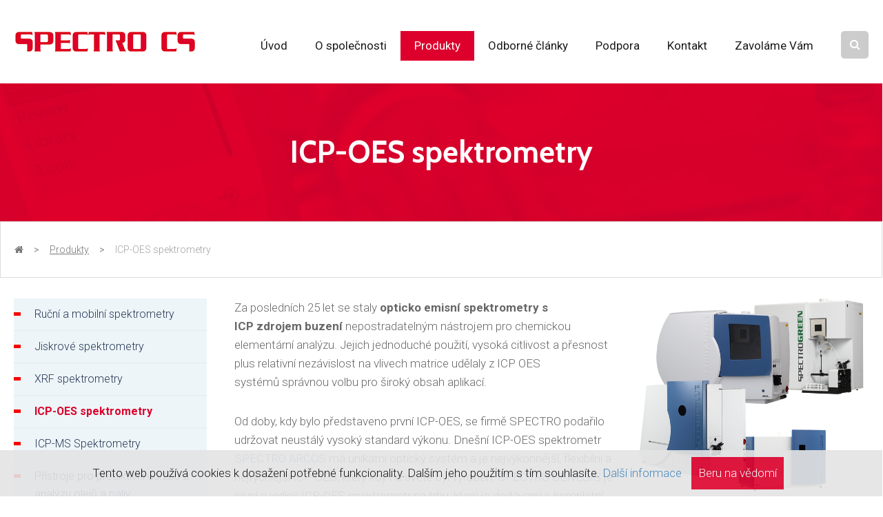

--- FILE ---
content_type: text/html; charset=UTF-8
request_url: https://www.spectro.cz/icp-oes-spektrometry/
body_size: 5995
content:

<!DOCTYPE html>
<html class="no-js" lang="cs-CZ">

    <head>         
        <!-- Global site tag (gtag.js) - Google Analytics -->
        <script async src="https://www.googletagmanager.com/gtag/js?id=G-LJPT74MP9F"></script>
        <script>
          window.dataLayer = window.dataLayer || [];
          function gtag(){dataLayer.push(arguments);}
          gtag('js', new Date());

          gtag('config', 'G-LJPT74MP9F');
        </script>
        
        <meta charset="utf-8">
        <title>ICP-OES spektrometryí  | SPECTRO CS</title>
        <meta name="robots" content="index, follow">
        <meta name="description" content="Za posledních 25 let se staly ICP-OES spektrometry nepostradatelným nástrojem pro chemickou elementární analýzu.">
        <meta name="viewport" content="width=device-width, initial-scale=1">
        
        <link rel="canonical" href="https://www.spectro.cz/icp-oes-spektrometry/">

        <!-- Open Graph -->
        <meta property="og:locale" content="cs_CZ">
        <meta property="og:type" content="product">
        <meta property="og:title" content="ICP-OES spektrometryí ">
        <meta property="og:description" content="Za posledních 25 let se staly ICP-OES spektrometry nepostradatelným nástrojem pro chemickou elementární analýzu.">
        <meta property="og:url" content="https://www.spectro.cz/icp-oes-spektrometry/">
        

        <!-- Google font -->
        <link href="https://fonts.googleapis.com/css?family=Cabin:400,400i,700,700i|Roboto:300,300i,400,400i,500,500i,700,700i&display=swap&subset=latin-ext" rel="stylesheet">

        <!-- Awesome font -->
        <link rel="stylesheet" href="https://www.spectro.cz/css/font-awesome.css"> 

        <!-- CSS bootstrap styles -->
        <link rel="stylesheet" href="https://www.spectro.cz/css/bootstrap.min.css">  
        <link rel="stylesheet" href="https://www.spectro.cz/js/fancybox/jquery.fancybox.css">

        <!-- CSS custom styles -->
        <link rel="stylesheet" href="https://www.spectro.cz/css/main.css">
      
        <!-- Owl carousel -->   
        <link rel="stylesheet" href="https://www.spectro.cz/css/owl.carousel.css">
        <link rel="stylesheet" href="https://www.spectro.cz/css/owl.theme.default.css">
            
        <!-- Fav and touch icons -->
        <link rel="shortcut icon" href="https://www.spectro.cz/img/favicon.ico">
        <link rel="apple-touch-icon-precomposed" sizes="144x144" href="https://www.spectro.cz/img/apple-touch-icon-144-precomposed.png">
        <link rel="apple-touch-icon-precomposed" sizes="114x114" href="https://www.spectro.cz/img/apple-touch-icon-114-precomposed.png">
        <link rel="apple-touch-icon-precomposed" sizes="72x72" href="https://www.spectro.cz/img/apple-touch-icon-72-precomposed.png">
        <link rel="apple-touch-icon-precomposed" href="https://www.spectro.cz/img/apple-touch-icon-57-precomposed.png">

        <link rel="manifest" href="site.webmanifest">
    </head>

    <body itemscope itemtype="http://schema.org/WebPage">
    
        <!--[if IE]>
        <p class="browserupgrade">You are using an <strong>outdated</strong> browser. Please <a href="https://browsehappy.com/">upgrade your browser</a> to improve your experience and security.</p>
        <![endif]-->

        <header>
            <div class="container-fluid">
                <div class="row">
                    <div class="col-xs-12 col-lg-3">
                        <a href="https://www.spectro.cz/" class="logo">
                            <img src="https://www.spectro.cz/img/ico-logo.png" alt="Spektrometry a analyzátory - SPECTRO CS" class="img-responsive">
                        </a>
                        <button class="navbar-toggle clearfix">
                            <span class="icon-bar"></span>
                            <span class="icon-bar"></span>
                            <span class="icon-bar"></span>
                        </button>                   
                    </div>
                    <div class="col-xs-12 col-lg-9">
                        <div class="search">    
                            <a href="javascript:void(0);">
                                <i class="fa fa-search"></i>
                            </a>
                            <div class="search-form">
                                <form action="https://www.spectro.cz/vysledek-hledani/" method="get">
                                    <div class="input-group">
                                        <input type="text" name="w" class="form-control" value="" placeholder="Zadejte hledaný výraz...">
                                        <span class="input-group-btn">
                                            <button class="btn btn-default" type="submit">Hledat</button>
                                        </span>
                                    </div>
                                </form>                         
                            </div>
                        </div>
                        <nav>
                            <ul class="nav" id="nav2">
<li class=""><a href="https://www.spectro.cz/"  target="_self" class="">Úvod</a></li>
<li class=""><a href="https://www.spectro.cz/o-spolecnosti-spectro-cs/"  target="_self" class="">O společnosti</a></li>
<li class="sel"><a href="https://www.spectro.cz/produkty/"  target="_self" class="sub">Produkty</a>
<ul class="nav1">
<li class=""><a href="https://www.spectro.cz/rucni-a-mobilni-spektrometry/"  target="_self" class="sub">Ruční a mobilní spektrometry</a></li>
<li class=""><a href="https://www.spectro.cz/jiskrove-spektrometry/"  target="_self" class="sub">Jiskrové spektrometry</a></li>
<li class=""><a href="https://www.spectro.cz/xrf-spektrometry/"  target="_self" class="sub">XRF spektrometry</a></li>
<li class="sel"><a href="https://www.spectro.cz/icp-oes-spektrometry/"  target="_self" class="sub">ICP-OES spektrometry</a></li>
<li class=""><a href="https://www.spectro.cz/icp-ms-spektrometry/"  target="_self" class="sub">ICP-MS Spektrometry</a></li>
<li class=""><a href="https://www.spectro.cz/pristroje-pro-prediktivni-udrzbu-a-analyzu-oleju-a-paliv/"  target="_self" class="sub">Přístroje pro prediktivní údržbu a analýzu olejů a paliv</a></li>
<li class=""><a href="https://www.spectro.cz/spektrometry-s-doutnavym-vybojem/"  target="_self" class="sub">Spektrometry s doutnavým výbojem</a></li>
<li class=""><a href="https://www.spectro.cz/xrf-referencni-a-spotrebni-materialy-crm-tavicky-lisy/"  target="_self" class="sub">XRF - Referenční a spotřební materiály (CRM), tavičky, lisy</a></li>
<li class=""><a href="https://www.spectro.cz/referencni-materialy-standardy/"  target="_self" class="sub">Referenční materiály (standardy)</a></li>
<li class=""><a href="https://www.spectro.cz/nu-instruments-icp-ms-gdoes/"  target="_self" class="">NU instruments - ICP-MS, GDOES</a></li>
<li class=""><a href="https://www.spectro.cz/automaticke-laboratore-od-fy-herzog/"  target="_self" class="sub">Automatické laboratoře od fy HERZOG</a></li>
<li class=""><a href="https://www.spectro.cz/bazar/"  target="_self" class="sub">BAZAR</a></li></ul></li>
<li class=""><a href="https://www.spectro.cz/odborne-clanky/"  target="_self" class="">Odborné články</a></li>
<li class=""><a href="https://www.spectro.cz/podpora/"  target="_self" class="">Podpora</a></li>
<li class=""><a href="https://www.spectro.cz/kontakty/"  target="_self" class="">Kontakt</a></li>
<li class=""><a href="https://www.spectro.cz/zavolame-vam/"  target="_self" class="">Zavoláme Vám</a></li></ul>
                        </nav>
                    </div>              
                </div>
            </div>
        </header>

        <div class="heading">
            <div class="container">         
                <h1 class="text-center">ICP-OES spektrometry</h1>
            </div>      
        </div>

        <div class="breadcrumb">
            <div class="container">         
                <ol>
                    <li><a href="https://www.spectro.cz/"><i class="fa fa-home"></i></a><span>&gt;</span><a href="https://www.spectro.cz/produkty/">Produkty</a><span>&gt;</span>ICP-OES spektrometry</li>
                </ol>
            </div>
        </div>

        <div class="container">
            <div class="row row-reorder">
                <aside class="col-xs-12 col-md-4 col-lg-3">
                    
	                <ul>
	                    <li class="level-1">    
	                        <a href="https://www.spectro.cz/rucni-a-mobilni-spektrometry/" onclick="ga('send', 'event', 'Kategorie produktů', 'Proklik', 'Ruční a mobilní spektrometry');">Ruční a mobilní spektrometry</a>
	                    </li>
	                    
	                    <li class="level-1">    
	                        <a href="https://www.spectro.cz/jiskrove-spektrometry/" onclick="ga('send', 'event', 'Kategorie produktů', 'Proklik', 'Jiskrové spektrometry');">Jiskrové spektrometry</a>
	                    </li>
	                    
	                    <li class="level-1">    
	                        <a href="https://www.spectro.cz/xrf-spektrometry/" onclick="ga('send', 'event', 'Kategorie produktů', 'Proklik', 'XRF spektrometry');">XRF spektrometry</a>
	                    </li>
	                    
	                    <li class="level-1 sel">    
	                        <a href="https://www.spectro.cz/icp-oes-spektrometry/" onclick="ga('send', 'event', 'Kategorie produktů', 'Proklik', 'ICP-OES spektrometry');">ICP-OES spektrometry</a>
	                    </li>
	                    
	                    <li class="level-1">    
	                        <a href="https://www.spectro.cz/icp-ms-spektrometry/" onclick="ga('send', 'event', 'Kategorie produktů', 'Proklik', 'ICP-MS Spektrometry');">ICP-MS Spektrometry</a>
	                    </li>
	                    
	                    <li class="level-1">    
	                        <a href="https://www.spectro.cz/pristroje-pro-prediktivni-udrzbu-a-analyzu-oleju-a-paliv/" onclick="ga('send', 'event', 'Kategorie produktů', 'Proklik', 'Přístroje pro prediktivní údržbu a analýzu olejů a paliv');">Přístroje pro prediktivní údržbu a analýzu olejů a paliv</a>
	                    </li>
	                    
	                    <li class="level-1">    
	                        <a href="https://www.spectro.cz/spektrometry-s-doutnavym-vybojem/" onclick="ga('send', 'event', 'Kategorie produktů', 'Proklik', 'Spektrometry s doutnavým výbojem');">Spektrometry s doutnavým výbojem</a>
	                    </li>
	                    
	                    <li class="level-1">    
	                        <a href="https://www.spectro.cz/xrf-referencni-a-spotrebni-materialy-crm-tavicky-lisy/" onclick="ga('send', 'event', 'Kategorie produktů', 'Proklik', 'XRF - Referenční a spotřební materiály (CRM), tavičky, lisy');">XRF - Referenční a spotřební materiály (CRM), tavičky, lisy</a>
	                    </li>
	                    
	                    <li class="level-1">    
	                        <a href="https://www.spectro.cz/referencni-materialy-standardy/" onclick="ga('send', 'event', 'Kategorie produktů', 'Proklik', 'Referenční materiály (standardy)');">Referenční materiály (standardy)</a>
	                    </li>
	                    
	                    <li class="level-1">    
	                        <a href="https://www.spectro.cz/nu-instruments-icp-ms-gdoes/" onclick="ga('send', 'event', 'Kategorie produktů', 'Proklik', 'NU instruments - ICP-MS, GDOES');">NU instruments - ICP-MS, GDOES</a>
	                    </li>
	                    
	                    <li class="level-1">    
	                        <a href="https://www.spectro.cz/automaticke-laboratore-od-fy-herzog/" onclick="ga('send', 'event', 'Kategorie produktů', 'Proklik', 'Automatické laboratoře od fy HERZOG');">Automatické laboratoře od fy HERZOG</a>
	                    </li>
	                    
	                    <li class="level-1">    
	                        <a href="https://www.spectro.cz/bazar/" onclick="ga('send', 'event', 'Kategorie produktů', 'Proklik', 'BAZAR');">BAZAR</a>
	                    </li>
	                </ul>


                    <a href="https://www.spectro.cz/produkty/?text=&kategorie_id=-1&aplikace_id=-1&oblast_id=-1&vyrobce_id=2" onclick="ga('send', 'event', 'Výrobci', 'Proklik', 'Spectro Analytical Instruments');"> 
                        <img src="https://www.spectro.cz/media/logo-spectro.png" alt="Spectro Analytical Instruments" class="img-responsive center-block"> 
                    </a> 
                    <a href="https://www.spectro.cz/produkty/?text=&kategorie_id=-1&aplikace_id=-1&oblast_id=-1&vyrobce_id=1" onclick="ga('send', 'event', 'Výrobci', 'Proklik', 'Spectro Scientific');"> 
                        <img src="https://www.spectro.cz/media/logo-spectro-scientifics.png" alt="Spectro Scientific" class="img-responsive center-block"> 
                    </a> 
                    <a href="https://www.spectro.cz/produkty/?text=&kategorie_id=-1&aplikace_id=-1&oblast_id=-1&vyrobce_id=3" onclick="ga('send', 'event', 'Výrobci', 'Proklik', 'Spectruma');"> 
                        <img src="https://www.spectro.cz/media/logo-spectruma.png" alt="Spectruma" class="img-responsive center-block"> 
                    </a> 
                    <a href="https://www.spectro.cz/produkty/?text=&kategorie_id=-1&aplikace_id=-1&oblast_id=-1&vyrobce_id=5" onclick="ga('send', 'event', 'Výrobci', 'Proklik', 'Fluxana');"> 
                        <img src="https://www.spectro.cz/media/logo-fluxana.png" alt="Fluxana" class="img-responsive center-block"> 
                    </a> 
                    <a href="https://www.spectro.cz/produkty/?text=&kategorie_id=-1&aplikace_id=-1&oblast_id=-1&vyrobce_id=7" onclick="ga('send', 'event', 'Výrobci', 'Proklik', 'PD Instruments');"> 
                        <img src="https://www.spectro.cz/media/logo-pdinstruments.png" alt="PD Instruments" class="img-responsive center-block"> 
                    </a> 
                    <a href="https://www.spectro.cz/produkty/?text=&kategorie_id=-1&aplikace_id=-1&oblast_id=-1&vyrobce_id=4" onclick="ga('send', 'event', 'Výrobci', 'Proklik', 'MBH Analytical');"> 
                        <img src="https://www.spectro.cz/media/logo-mbh.png" alt="MBH Analytical" class="img-responsive center-block"> 
                    </a>
                    <a href="https://www.spectro.cz/produkty/?text=&kategorie_id=-1&aplikace_id=-1&oblast_id=-1&vyrobce_id=8" onclick="ga('send', 'event', 'Výrobci', 'Proklik', 'Nu');"> 
                        <img src="https://www.spectro.cz/media/logo-nu.png" alt="Nu" class="img-responsive center-block"> 
                    </a>
                </aside>                                                

                <main class="subpage col-xs-12 col-md-8 col-lg-9">
                    <!-- content -->
                    
<section class="catalog">
    <p class="image-right"><img alt="ICP-OES spektrometry" height="280" src="/store/upload/images/ICP_skupina.png" style="float:right" width="350" /></p>

<p>Za posledních&nbsp;25 let se staly&nbsp;<strong>opticko emisní spektrometry&nbsp;s ICP&nbsp;zdrojem buzení</strong>&nbsp;nepostradatelným nástrojem&nbsp;pro chemickou elementární analýzu. Jejich jednoduché použití,&nbsp;vysoká citlivost&nbsp;a přesnost plus relativní&nbsp;nezávislost na vlivech matrice&nbsp;udělaly z&nbsp;ICP OES systémů&nbsp;správnou volbu pro široký obsah aplikací.</p>

<p>Od doby, kdy bylo představeno první ICP-OES, se firmě SPECTRO&nbsp;podařilo udržovat neustálý vysoký&nbsp;standard výkonu.&nbsp;Dnešní ICP-OES spektrometr <a href="https://www.spectro.cz/icp-oes-spektrometr-spectro-arcos/">SPECTRO ARCOS</a>&nbsp;má&nbsp;unikátní optický systém a je&nbsp;nejvýkonnější, flexibilní a nejrychlejší ICP-OES, který&nbsp;kdy na světě byl&nbsp;vyroben. <a href="https://www.spectro.cz/icp-oes-spektrometr-spectro-genesis/">SPECTRO GENESIS</a> je první a jediný ICP-OES spektrometr na trhu,&nbsp;který je dodávaný s kompletní sadou&nbsp;výrobcem kalibrovaných metod&nbsp;pro environmentální a&nbsp;průmyslové aplikace -&nbsp;opravdu “zapni &amp; analyzuj” bez potřeby nejdříve vyvinout metodu. <a href="https://www.spectro.cz/icp-oes-spektrometr-spectro-green/">SPECTRO GREEN</a>&nbsp;je pak dostupný ve třech verzích: DSOI (Dual Side-On Interface),&nbsp;TI (Twin Interface), SOP (Side-On Plasma)&nbsp;</p>

<p>Seznam aplikačních zpráv <a href="https://www.spectro.com/products/icp-oes-aes-spectrometers">zde</a>.</p>

<p><iframe allow="accelerometer; autoplay; clipboard-write; encrypted-media; gyroscope; picture-in-picture; web-share" allowfullscreen="" frameborder="0" height="315" src="https://www.youtube.com/embed/aCi72rj0fYA?si=FV_3z8-jiKekh2fX" title="YouTube video player" width="560"></iframe></p>

<p>&nbsp;</p>
     

    <div class="filter">						
        <form action="https://www.spectro.cz/produkty/" class="form-horizontal">
            <div class="row">
                <div class="col-sm-5">
                    <div class="form-group">
                        <label class="col-sm-3 control-label" for="keywords">Aplikace:</label>
                        <div class="col-sm-9">
                            <select name="aplikace_id" class="form-control">                                   
                                <option value="-1">== vše ==</option>                                   
                                <option value="22" >Analýza chemického složení kapalných materiálů</option>                                   
                                                                        
                                <option value="10" >Analýza chemického složení kovových i nekovových materiálů</option>                                   
                                                                        
                                <option value="21" >Analýza chemického složení kovových materiálů</option>                                   
                                                                        
                                <option value="12" >Analýza chemického složení pevných, sypkých i kapalných materiálů</option>                                   
                                                                        
                                <option value="24" >Analýza drahých kovů</option>                                   
                                                                        
                                <option value="18" >Analýza kovových materiálů v olejích a palivech</option>                                   
                                                                        
                                <option value="13" >Analýza olejů a paliv</option>                                   
                                                                        
                                <option value="11" >Analýza RoHS a WEEE</option>                                   
                                                                        
                                <option value="17" >Analýza viskozity olejů a paliv</option>                                   
                                                                        
                                <option value="16" >Klasifikace tvarů a počtů částic</option>                                   
                                                                        
                                <option value="14" >Měření degradace a kontaminace olejů</option>                                   
                                                                        
                                <option value="23" >Měření ředění olejů palivem</option>                                   
                                                                        
                                <option value="20" >Profilová analýza</option>                                   
                                                                        
                                <option value="19" >Separace a interpretace otěrových částic</option>                                   
                                                                        
                                <option value="9" >Třídění materiálů</option>                            
                            </select>
                        </div>
                    </div>
                </div>
                <div class="col-sm-5">
                    <div class="form-group">
                        <label class="col-sm-3 control-label" for="keywords">Odvětví:</label>
                        <div class="col-sm-9">
                            <select name="oblast_id" class="form-control">                                   
                                <option value="-1">== vše ==</option>                                   
                                <option value="2" >Chemický průmysl</option>                                   
                                                                        
                                <option value="11" >Drahé kovy</option>                                   
                                                                        
                                <option value="4" >Environmentální průmysl</option>                                   
                                                                        
                                <option value="6" >Farmaceutický průmysl</option>                                   
                                                                        
                                <option value="3" >Kovozpracující průmysl</option>                                   
                                                                        
                                <option value="1" >Petrochemický průmysl</option>                                   
                                                                        
                                <option value="7" >Potravinářský průmysl</option>                                   
                                                                        
                                <option value="9" >Vojenský průmysl</option>                                   
                                                                        
                                <option value="10" >Výzkum a vývoj</option>                            
                            </select>
                        </div>
                    </div>
                </div>  
                <div class="col-sm-5">
                    <div class="form-group">
                        <label class="col-sm-3 control-label" for="keywords">Výrobce:</label>
                        <div class="col-sm-9">
                            <select name="vyrobce_id" class="form-control">                                   
                                <option value="-1">== vše ==</option>                                   
                                <option value="5" >Fluxana</option>                                   
                                                                        
                                <option value="10" >HERZOG</option>                                   
                                                                        
                                <option value="4" >MBH Analytical</option>                                   
                                                                        
                                <option value="9" >NU Instrument</option>                                   
                                                                        
                                <option value="7" >PD Instruments</option>                                   
                                                                        
                                <option value="2" >Spectro Analytical Instruments</option>                                   
                                                                        
                                <option value="1" >Spectro Scientific</option>                                   
                                                                        
                                <option value="3" >Spectruma</option>                            
                            </select>
                        </div>
                    </div>
                </div>													
                <div class="col-sm-2">
                    <button type="submit" class="btn btn-default"><span>Zobrazit</span></button>							
                </div>
            </div>
        </form>
    </div>
    <div class="row">  
        <div class="col-xs-12 col-sm-6 col-md-4">
            <div class="catalog-item">
                <a href="https://www.spectro.cz/icp-oes-spektrometr-spectro-arcos/" onclick="ga('send', 'event', 'Produkty', 'Proklik', 'ICP-OES SPECTRO ARCOS');">
                    <img src="https://www.spectro.cz/store/spectro-arcos-img-0020-2-1_250.jpg" alt="ICP-OES SPECTRO ARCOS" class="img-responsive center-block">
                </a>
                <a href="https://www.spectro.cz/icp-oes-spektrometr-spectro-arcos/" onclick="ga('send', 'event', 'Produkty', 'Proklik', 'ICP-OES SPECTRO ARCOS');">
                    <h2 class="text-center">ICP-OES SPECTRO ARCOS</h2>  
                </a>
                <p class="text-center">
                    ICP-OES spektrometr SPECTRO ARCOS nabízí až dvakrát lepší rozlišení, a stává se tak ideálním analyzátorem velmi složitých materiálů s bohatým množstvím čar a pro ultrastopovou analýzu.

Největší výrobce spektrometrů firma Spectro AI, Kleve, SRN uvedla na začátku roku... <a href="https://www.spectro.cz/icp-oes-spektrometr-spectro-arcos/" class="catalog-item-link-detail" onclick="ga('send', 'event', 'Produkty', 'Proklik', 'ICP-OES SPECTRO ARCOS');">více</a> 
                </p>                                                           
            </div>
        </div>
        
        <div class="col-xs-12 col-sm-6 col-md-4">
            <div class="catalog-item">
                <a href="https://www.spectro.cz/icp-oes-spektrometr-spectro-green/" onclick="ga('send', 'event', 'Produkty', 'Proklik', 'ICP-OES SPECTRO GREEN');">
                    <img src="https://www.spectro.cz/store/spectrogreen-020_250.jpg" alt="ICP-OES SPECTRO GREEN" class="img-responsive center-block">
                </a>
                <a href="https://www.spectro.cz/icp-oes-spektrometr-spectro-green/" onclick="ga('send', 'event', 'Produkty', 'Proklik', 'ICP-OES SPECTRO GREEN');">
                    <h2 class="text-center">ICP-OES SPECTRO GREEN</h2>  
                </a>
                <p class="text-center">
                    ICP-OES spektrometr, který je dostupný ve třech verzích:

Nová&nbsp;technologie&nbsp;pohledu do plazmy - tzv.&nbsp;Dual Side-On Interface (DSOI). Díky tomuto dvojitému pozorování plazmy dosahuje spektrometr 2x lepší citlivosti než u konvenčních přístrojů s radiální plazmou při... <a href="https://www.spectro.cz/icp-oes-spektrometr-spectro-green/" class="catalog-item-link-detail" onclick="ga('send', 'event', 'Produkty', 'Proklik', 'ICP-OES SPECTRO GREEN');">více</a> 
                </p>                                                           
            </div>
        </div>
        
        <div class="col-xs-12 col-sm-6 col-md-4">
            <div class="catalog-item">
                <a href="https://www.spectro.cz/icp-oes-spektrometr-spectro-genesis/" onclick="ga('send', 'event', 'Produkty', 'Proklik', 'ICP-OES SPECTRO GENESIS');">
                    <img src="https://www.spectro.cz/store/spectro-genesis-89-1_250.jpg" alt="ICP-OES SPECTRO GENESIS" class="img-responsive center-block">
                </a>
                <a href="https://www.spectro.cz/icp-oes-spektrometr-spectro-genesis/" onclick="ga('send', 'event', 'Produkty', 'Proklik', 'ICP-OES SPECTRO GENESIS');">
                    <h2 class="text-center">ICP-OES SPECTRO GENESIS</h2>  
                </a>
                <p class="text-center">
                    SPECTRO GENESIS&nbsp; &nbsp;je ICP-OES spektrometr s dvojitým (oboustranným) pozorováním plazmy - tzv. Dual Side - On&nbsp;Interface, které&nbsp;nabízí 2x lepší citlivost, bez žádného druhého měření, snížení ovlivnění matrice, zlepšenou&nbsp;přesnost a vyšší... <a href="https://www.spectro.cz/icp-oes-spektrometr-spectro-genesis/" class="catalog-item-link-detail" onclick="ga('send', 'event', 'Produkty', 'Proklik', 'ICP-OES SPECTRO GENESIS');">více</a> 
                </p>                                                           
            </div>
        </div>
    </div>
    <div class="pagination">
         
    </div>
</section>

 
                                                                                                                <!-- /content -->                                          
                </main>
            </div>
        </div>

        <footer class="bordered">
            <div class="container">
                <div class="row">
                    <div class="col-xs-12 col-sm-9">
                        <div class="row">
                            <div class="col-xs-12 col-sm-4">
                                <ul class="nav" id="nav1">
<li class=""><a href="https://www.spectro.cz/novinky/"  target="_self" class="">Archiv novinek</a></li>
<li class=""><a href="https://www.spectro.cz/ke-stazeni/"  target="_self" class="">Ke stažení</a></li>
<li class=""><a href="https://www.spectro.cz/mapa-webu/"  target="_self" class="">Mapa webu</a></li>
<li class=""><a href="https://www.spectro.cz/zavolame-vam/"  target="_self" class="">Kontaktní formulář</a></li></ul>                                               
                            </div>
                            <div class="col-xs-12 col-sm-4">
                                <p>
                                    <strong>SPECTRO CS, s.r.o.</strong>
                                    <br />
                                    Rudná 1361/51
                                    <br />
                                    700 30 Ostrava - Zábřeh
                            </div>
                            <div class="col-xs-12 col-sm-4">
                                <p>
                                    <span>Tel.:</span> +420 596 762 840
                                    <br />
                                    <span>Mobil:</span> +420 602 554 712
                                    <br />
                                    <span>E-mail:</span> <a href="mailto:info@spectro.cz">info@spectro.cz</a>                       
                                </p>    
                            </div>                      
                        </div>
                    </div>
                    <div class="col-xs-12 col-sm-3">
                        <ul class="social pull-right">
                            <li>
                                <a href="https://www.facebook.com/spectrocs/" target="_blank">
                                    <i class="fa fa-facebook-square"></i>
                                </a>
                            </li>
                            <li>
                                <a href="#" target="_blank">
                                    <i class="fa fa-linkedin-square"></i>
                                </a>
                            </li>
                        </ul>
                    </div>
                </div>          
            </div>
        </footer> 
     
        <div class="created">
            <div class="container">
                <div class="row">
                    <div class="col-xs-12 col-sm-6">
                        <p>
                            (c) 2011 - 2026 Copyright <a href="https://www.spectro.cz/">SPECTRO CS, s.r.o.</a> 
                        </p>    
                    </div>  
                    <div class="col-xs-12 col-sm-6">
                    </div>
                </div>  
            </div>  
        </div>

        <script>
            if (document.cookie.indexOf("eu-cookies") == -1) {
                document.write('<div class="eu-cookies">Tento web používá cookies k dosažení potřebné funkcionality. Dalším jeho použitím s tím souhlasíte. <a href="http://ec.europa.eu/ipg/basics/legal/cookies/index_en.htm" onclick="ga(\'send\', \'event\', \'Odkazy\', \'Proklik\', \'EU cookies\');" target="_blank">Další informace</a> <button>Beru na vědomí</button></div>');
            }
        </script>        
        <noscript><style>.eu-cookies { display:none }</style></noscript>

        <div id="totop">
            <a href="#">
                <i class="fa fa-caret-up"></i>
            </a>
        </div>  
      
        <script src="https://www.spectro.cz/js/vendor/modernizr-3.7.1.min.js"></script>
        <script src="https://code.jquery.com/jquery-3.3.1.min.js" integrity="sha256-FgpCb/KJQlLNfOu91ta32o/NMZxltwRo8QtmkMRdAu8=" crossorigin="anonymous"></script>
        <script>window.jQuery || document.write('<script src="https://www.spectro.cz/js/vendor/jquery-3.3.1.min.js"><\/script>')</script>
        <script src="https://www.spectro.cz/js/vendor/owl.carousel.min.js"></script> 
        <script src="https://www.spectro.cz/js/fancybox/jquery.fancybox.pack.js"></script>  
        <script src="https://www.spectro.cz/js/plugins.js"></script>
        <script src="https://www.spectro.cz/js/main.js"></script>
        <script src="https://www.google.com/recaptcha/api.js"></script> 
                                
    </body>
</html>


--- FILE ---
content_type: text/css
request_url: https://www.spectro.cz/css/main.css
body_size: 3430
content:
html {
	font-size: 17px;
}

body {	
	font-weight: 300;
}

/* margins */
p, ul, table, .form-group, .mb-30 {
	margin-bottom: 30px;
}

.table > thead > tr > th, .table > tbody > tr > th, .table > tfoot > tr > th {
	color: #273756;
}

@media (max-width: 1199px) {
	.container {
		width: 100% !important;
	}
}

.red {
	color: #de002c;
	font-weight: bold;
}

.image-left {
	float: left;
	margin: 0 20px 5px 0;
}

.image-right {
	float: right;
	margin: 0 0 5px 20px;
}

/* haeding - podstranky */
.heading {
	background: #f70000 url('../img/ico-background.jpg') top center no-repeat;
}

.heading h1 {
	color: #fff;
	padding: 20px 0;
	margin: 0;
}

/* drobeckova navigace */
.breadcrumb {
	border: #dddddd solid 1px;
	font-size: 0.824rem;
	color: #777777;
}

.breadcrumb ol,
.breadcrumb ol li {
	margin: 0;
	padding: 0;
	list-style-type: none;
}	

.breadcrumb ol li {
	float: left;
	padding: 14px 0;
}	

.breadcrumb ol li + li:before {
    display: inline-block;
    padding-right: .5rem;
    padding-left: .5rem;
    content: ">";
}

.breadcrumb ol li a {
	color: #777777;
}	

/* logo */
.logo {
	padding: 20px 0;
	margin: 0 50px 0 0;
	display: block;
}

/* vyhledavani */
.search {
	position: relative;
	margin: 0 0 20px 0;
}

.search > a {
	display: none;
	width: 40px;
	height: 40px;
	background: #cccccc;
	border-radius: 5px;
	text-align: center;
	color: #fff;
	font-size: 1.294rem;
	padding: 7px 0 0 0;
	font-size: 0.941rem;
}

.search .search-form {
	background: #fff;
	display: block;
	white-space: nowrap;	
}

/* button for responsive menu */ 
.navbar-toggle {
	position: absolute;
	padding: 9px;
	border-radius: 4px;
	background: none;
	border: 1px solid #ddd;
	right: 20px;
	top: 20px;
}

.navbar-toggle:focus {
	outline: 0;
}

.navbar-toggle .icon-bar + .icon-bar {
    margin-top: 4px;
}

.navbar-toggle  .icon-bar {
    display: block;
    width: 22px;
    height: 2px;
    border-radius: 1px;
	background: #242424;
}

/* navigace */
nav {
	display: none;
	margin: 0 0 20px 0;
}

nav ul,
nav ul li {
	list-style-type: none;
	padding: 0;
	margin: 0;
}

nav ul li {	
	position: relative;
	font-weight: 400;
}

nav ul li a {
	display: block;
}

nav ul li a:hover {
	text-decoration: none;	
}	

nav > ul > li + li {
	border-style: solid;
	border-color: #a3a3a2;
	border-width: 1px 0 0 0;
}

nav > ul > li > a {
	padding: 8px 20px;	
	color: #1c1c1c;
}

nav > ul > li > a:hover {
	color: #1c1c1c;
}	

nav > ul > li > ul {
	margin: 0 0 0 20px;
}

nav > ul > li > ul > li > a {
	padding: 10px;
	color: #1c1c1c;
}

nav > ul > li > ul > li > a:hover {
	color: #1c1c1c;
}

/* slider */
.slider {
	background: #f70000 url('../img/ico-background.jpg') top center no-repeat;
	position: relative;
}

.slider .slider-text {
	position: absolute;
	height: 100%;
	width: 100%;
	top: 0;
	left: 0;
	padding: 45px 0 0 0;
}

.slider .slider-text h2,
.slider .slider-text p {
	color: #fff;
}

.slider .slider-text h2 {
	font-size: 2rem;
	margin: 0 0 15px 0;
}	

.slider .slider-text p {
	font-size: 1rem;
	margin: 0 0 10px 0;
}

.slider .slider-text .btn {
	color: #ffffff;
	background: #273756;
	font-weight: 500;
	border: 0;
	border-radius: 0;
	font-size: 1.059rem;
	padding-left: 30px;
	padding-right: 30px;
}

.slider .slider-text .btn i {
	font-size: 1rem;
	padding: 0 0 0 15px;
}

/* rozcestnik */
.guidepost {
	margin: 0;	
	z-index: 9999;
	position: relative;
}

.guidepost .row {
	display: -webkit-box;
	display: -webkit-flex;
	display: -ms-flexbox;
	display:         flex;
	flex-wrap: wrap;	
	border-top: 1px solid #ddd;
	border-left: 1px solid #ddd;
	border-bottom: solid 3px #e8e8e8;	
	margin: 0;
}

.guidepost  .row > [class*='col-'] {
	display: flex;
	flex-direction: column;
	background: #fff;	
	border-bottom: 1px solid #ddd;
	border-right: 1px solid #ddd;
	padding: 0;
}

.guidepost div[class*="col-"] a {
	display: block;
	text-align: center;
	padding: 25px;
	font-family: 'Cabin',sans-serif;
	font-weight: 400;
	font-size: 1.176rem;
	color: #273756;
	line-height: 1.2;	
}

/* vyrobci */
.brands {
	margin: 40px 0;
}

.brands a {
	display: block;
	padding: 10px;
}

.brands .row {
	display: flex;
	flex-wrap: wrap;	
}

.brands .row > [class*='col-'] {
	display: flex;
	flex-direction: column;
	background: #fff;	
}

/* text */
.text {
	background: #273756;
	padding: 80px 0;
	position: relative;
}

.text h2 {
	color: #fff;
	font-size: 2.353rem;
	position: relative;
	margin: 0 0 50px;
	padding: 0 0 20px 0;
}

.text h2:after {
	content: '';
	width: 100px;
	height: 3px;
	position: absolute;
	background: #fb0000;
	bottom: 0;
	left: 0;
}	

.text p {
	color: #ffffff;
	font-size: 1.176rem;
	margin: 0 0 20px 0;
}

.text ul,
.text ul li {
	color: #cfd1d6;
	margin: 0;
	padding: 0;
	list-style-type: none;
}

.text ul li {	
	padding: 0 0 0 35px;
	position: relative;
}

.text ul li i {	
	position: absolute;
	left: 0;
	top: 8px;
	color: #fb0000;
	font-size: 0.882rem;
}

.text .image-container {
    background: url('../img/text-01.jpg');
	background-size: auto;
    height: 100%;
    overflow: hidden;
    position: absolute;
    top: 0;
	right: 0;
}

/* aktuality - homepage */
.breaking-news {
	background: #edf5f8;
	padding: 80px 0;
}

.breaking-news h2 {
	position: relative;
	padding: 0 0 20px 0;
	color: #273756;
	font-size: 2.353rem;
	margin-top: 0;
	margin-bottom: 67px;
}


.breaking-news h2:after {
	content: "";
	position: absolute;
	left: 50%;
	bottom: 0;
	width: 100px;
	margin: 0 0 0 -50px;
	border-bottom: 3px solid #f70000;
}

.breaking-news .breaking-news-item {
	background: #fff;
	-webkit-box-shadow: 0 3px rgba(0,0,0,.09);
	-moz-box-shadow: 0 3px rgba(0,0,0,.09);
	box-shadow: 0 3px rgba(0,0,0,.09);
	border: solid 1px #ddd;
	height: 530px;
	margin-bottom: 25px;
}

.breaking-news .breaking-news-item .content {
	padding: 45px 25px;
}

.breaking-news .breaking-news-item .content p {
	font-size: 0.941rem;
	color: #353535;
}	

.breaking-news .breaking-news-item .content h3 {
	margin-top: 0;
}

.breaking-news .breaking-news-item .content h3 a {
	color: #f70000;
	font-size: 1.412rem;
}

/* aktuality - podstranky */
.news {
	padding: 0;
}

.news .news-item {
	background: #fff;
	-webkit-box-shadow: 0 3px rgba(0,0,0,.09);
	-moz-box-shadow: 0 3px rgba(0,0,0,.09);
	box-shadow: 0 3px rgba(0,0,0,.09);
	border: solid 1px #ddd;
	height: 580px;
	margin-bottom: 25px;
}

.news .news-item .content {
	padding: 45px 25px;
}

.news .news-item .content p {
	font-size: 0.941rem;
	color: #353535;
}	

.news .news-item .content h2 {
	margin-top: 0;
}

.news .news-item .content h2 a {
	font-size: 1rem;
}

/* drobečková navigace */
.breadcrumb {
	border-bottom: #dddddd solid 1px;
	padding: 15px 0;
}

.breadcrumb,
.breadcrumb a,
.breadcrumb span {
	color: #a1a1a1;
	font-size: 0.824rem;
	font-weight: 300;
}	

.breadcrumb span {
	padding: 0 15px;
	font-weight: 500;
}

.breadcrumb a {
	text-decoration: underline;
}

.breadcrumb a:hover {
	text-decoration: none;
}	

/* podstranky */
.subpage {
	margin: 30px 0;
}

.subpage h2 {
	color: #f70000;
}

.subpage ul, 
.subpage ul li {
	padding: 0;
	list-style-type: none;
}

.subpage ul li {
	position: relative;
	padding: 0 0 0 30px;
}

.subpage ul li + li {
	margin: 6px 0 0 0;
}

.subpage ul li:before {
	position: absolute;
	content: '';
	width: 10px;
	height: 5px;
	top: 10px;
	left: 0;
	background: #f70000;
}

.subpage .btn {
	border-radius: 0;
	border: 0;
	padding: 12px 24px;
}

.subpage .btn i {
	padding: 0 0 0 10px;
}

.subpage .btn-default {
	background: #273756;
	color: #fff;
}

.subpage .btn-danger {
	background: #f70000;
	color: #fff;	
}


/* detail */
.detail h2 {
	font-size: 1.412rem;
}

.detail a {
	color: #273756;
	text-decoration: underline;
}

.detail a:hover {
	text-decoration: none;
}	

.detail .detail-gallery a {
	border: #dddddd solid 1px;
	display: block;
}

.detail .detail-gallery .detail-gallery-main {
	margin: 0 0 30px 0;
}

.detail .detail-gallery .detail-gallery-thumbs div[class*="col-"] {
	margin: 0 0 30px 0;
}	

.detail .detail-photos a {
	border: #dddddd solid 1px;
	display: block;
	margin-bottom: 20px;
}


.detail .detail-downloads ul li {
	padding: 0;
}

.detail .detail-downloads ul li + li {
	margin: 15px 0 0 0;
}

.detail .detail-downloads ul li:before {
	content: '';
	width: 0;
	height: 0;
	background: #f70000;
}

.detail .detail-downloads ul li a.pdf {
	background: url('../img/ico-pdf.png') center left no-repeat;
	padding: 0 0 0 35px;
}

.detail .detail-downloads ul li a.jpg {
	background: url('../img/ico-jpg.png') center left no-repeat;
	padding: 0 0 0 35px;
}

.detail .detail-downloads ul li a.png {
	background: url('../img/ico-png.png') center left no-repeat;
	padding: 0 0 0 35px;
}

.detail .detail-downloads ul li a.zip {
	background: url('../img/ico-zip.png') center left no-repeat;
	padding: 0 0 0 35px;
}

.detail .detail-downloads ul li a.ppt, .detail .detail-downloads ul li a.pptx {
	background: url('../img/ico-ppt.png') center left no-repeat;
	padding: 0 0 0 35px;
}	

.detail .detail-downloads ul li a.xls, .detail .detail-downloads ul li a.xlsx {
	background: url('../img/ico-xls.png') center left no-repeat;
	padding: 0 0 0 35px;
}

.detail .detail-downloads ul li a.doc, .detail .detail-downloads ul li a.docx {
	background: url('../img/ico-doc.png') center left no-repeat;
	padding: 0 0 0 35px;
}

/* katalog */
.catalog .catalog-item {
	padding: 25px;
	background: #fff;
	-webkit-box-shadow: 0 3px rgba(0,0,0,.09);
	-moz-box-shadow: 0 3px rgba(0,0,0,.09);
	box-shadow: 0 3px rgba(0,0,0,.09);
	border: solid 1px #ddd;
	margin: 0 0 38px 0;
	height: 630px;
}

.catalog .catalog-item h2 {
	font-size: 1.059rem;
}	

.catalog .catalog-item p {
	font-size: 0.882rem;
}	

.catalog .catalog-item a.catalog-item-link-detail {
	display: block;
	text-align: center;
	color: #273756;
	font-size: 0.882rem;
	text-decoration: underline;
	font-weight: 500;
}

.catalog .catalog-item a.catalog-item-link-detail:hover {
	text-decoration: none;
}

/* podstranky - kategorie produktu */
aside {
	margin: 30px 0;
}

aside ul {
	margin: 0;
	padding: 0;
	background: #edf5f8;
}

aside ul li {
	position: relative;
	padding: 0 0 0 30px;
	list-style: none;
	border-bottom: #e5eaec solid 1px;
}

aside ul li:before {
	position: absolute;
	content: '';
	width: 10px;
	height: 5px;
	top: 20px;
	left: 0;
	background: #f70000;
}

aside ul li a {
	color: #273756;
	font-size: 0.941rem;
	padding: 10px 0;
	display: block;
}

aside ul li.sel a {
	color: #de002c;
	font-weight: 700;
}

aside img {
	margin: 5px 0;
}

/* produkty - filtr */
.filter form {
	padding: 20px;
	margin-bottom: 35px;
	background: #ececec;
}	

.filter form .btn {
	width: 100%;
	font-size: 0.941rem;
	font-weight: 400;
	color: #ffffff;
	background: #273756;
	border: 0;
	border-radius: 0;	
}

.filter form .btn span {
	position: relative;
	padding: 2px 0 1px 18px;
	display: inline-block;
}

.filter form .btn span:before {
	position: absolute;	
	content: "";
	width: 20px;
	height: 14px;
	background: url('../img/ico-filter.png') top left no-repeat;
	display: block;
	left: -17px;
	top: 6px;
}

/* stránkování */
.pagination {
	text-align: center;
}

.pagination a {
	background: #edf5f8;
	padding: 5px 8px;
	margin: 0 5px;
	font-weight: 300;
	color: #2e2e2e;
	text-align: center;
	font-size: 0.882rem;
}

.pagination a:hover {
	background: #aec6cf;
	color: #fff;
	text-decoration: none;
}

.pagination .active a {
	background: #f70000;
	color: #fff;
	text-decoration: none;
}

.google-maps {
    position: relative;
    padding-bottom: 75%;
    height: 0;
    overflow: hidden;
}

.google-maps iframe {
    position: absolute;
    top: 0;
    left: 0;
    width: 100% !important;
    height: 100% !important;
}

.embed-responsive {
    margin-bottom: 30px;
}

.img-responsive img {
    max-width: 100%;
    height: auto;
}


.sitemap ul .level-2 {
    margin-left: 30px;
}

.sitemap ul .level-3 {
    margin-left: 60px;
}

.eu-cookies {
    padding: 10px;
    position: fixed;
    left: 0;
    bottom: 0;
    text-align: center;
    width: 100%;
    color: #000;
    background: #e4e4e4;
    z-index: 10000;
    opacity: 0.9;
}

.eu-cookies button {
    background: #de002c;
    border: 0;
    padding: 10px;
    margin: 0 10px;
    color: #fff;
	cursor: pointer;
}


/* patička */
footer {
	padding: 55px 0;
}

footer.bordered {
	border-top: #e9ebee solid 2px;
}	

footer p, footer a  {
	font-size: 0.941rem;
}


footer ul, footer li {
	margin: 0;	
	padding: 0;
	list-style-type: none;
}

footer p {
	color: #273756;
	margin: 0;	
}

footer a {
	color: #f70000;
	text-decoration: underline;
}

footer strong {
	font-weight: 700;
}	

footer span {
	font-weight: 500;
}	

footer ul.social li {
	float: left;
}

footer ul.social li + li {
	margin: 0 0 0 20px;
}

footer ul.social li a {
	font-size: 2.353rem;
}

footer ul.social li:first-child a {
	color: #1976d2;
}	

footer ul.social li:last-child a {
	color: #26c6da;
}

footer .col-xs-12 .col-xs-12 + .col-xs-12 {
	margin: 15px 0 0 0;
}	


/* vytvoreno */
.created {
	padding: 25px 0;
	border-top: #e9ebee solid 1px;
}

.created p {
	margin: 0;
	font-size: 0.813rem;
}

.created p,
.created a {
	color: #808695;
}

.created > .container > .row > .col-xs-12:last-child p {
	text-align: left;
}

/* ikonka nahoru */
#totop {
    bottom: 20px;
    display: none;
    margin: 0 20px 0 0;
    position: fixed;
    right: 0;
    z-index: 10100;
}

#totop a {
    display: block;    
    text-decoration: none;
    transition: all 0.2s ease-in-out 0s;
    width: 45px;
	outline: 0;
	color: #fff;
    background-color: #adb0b1;
    border-radius: 3px 3px 3px 3px;
	text-align: center;
	padding: 5px 0;
}

#totop a:hover {
    background-color: #5a5e62
}

#totop a i {
	color: #fff;
	font-size: 2rem;
}

@media screen and (max-width: 991px) {
	.row-reorder {
		display: flex;
		flex-direction: column;
	}
	
	.row-reorder main {
		order: 1;
	}
	
	.row-reorder aside {
		order: 2;
	}
}


@media (min-width: 768px) {
	.created > .container > .row > .col-xs-12:last-child p {
		text-align: right;
	}
	
	footer .col-xs-12 .col-xs-12 + .col-xs-12 {
		margin: 0;
	}	
}

@media (min-width: 992px) {

	.heading h1 {
		padding: 76px 0;
	}
			
	.brands {
		margin: 80px 0;
	}
	
	.guidepost {
		margin: -50px 0 0 0;	
	}	
}

@media (min-width: 1280px) {

	.logo {
		padding: 44px 0;
		margin: 0;
	}
	
	.slider {
		height: 690px; 
	}
	
	.slider .slider-text {
		padding: 90px 0 0 0;
	}	
	
	.slider .slider-text h2 {
		font-size: 3.176rem;
		margin: 0 0 35px 0;
	}	

	.slider .slider-text p {
		font-size: 1.294rem;
		margin: 0 0 30px 0;
	}	
	
	.slider .slider-text h2 {
		font-size: 3.176rem;
		margin: 0 0 35px 0;
	}	

	.slider .slider-text p {
		font-size: 1.294rem;
		margin: 0 0 30px 0;
	}	
	
	.guidepost {
		margin: -180px 0 0 0;
	}

	.search {
		margin: 45px 0 0 0;
		float: right;
	}	
	
	.search > a {
		display: block;
	}
	
	.search > a > span {
		color: #fff;
	}	
	
	.search .search-form {
		background: #fff;
		display: none;
		position: absolute;
		top: 0;
		right: 50px;
		white-space: nowrap;
		z-index: 9999;
		width: 400px;
	}	
	
	.navbar-toggle {
		display: none;
	}
	
	nav {
		display: block;
		margin: 45px 20px 0 0;
		float: right;
	}

	nav ul ul {
		display: none;
		position: absolute;
		top: 100%;
		margin: 0;
		z-index: 9999;
	}
	
	nav ul li:hover ul {
		display: block;
		opacity: 0.9;
		min-width: 250px;
		background: #273756;
		left: 0;
	}		

	nav > ul > li {
		float: left;
	}
	
	nav > ul > li + li {
		border: none;
	}

	nav > ul > li:not(.nav1)> a:hover {
		background: #eaeaea;
	}	

	nav > ul > .sel a, nav > ul > .sel a:hover {
		background: #de002c !important;
		color: #fff;
	}
	
	nav > ul > li.nav1:hover {
		background: #273756;
	}	
	
	nav > ul > li.nav1:hover > a {
		color: #fff;
	}
	
	nav > ul > li > ul {
		margin: 0;
	}	

	nav > ul > li > ul > li > a {
		color: #bdc0c7;
		padding: 8px 20px;
	}	
	
	nav > ul > li > ul > li > a:hover {
		text-decoration: underline;
		color: #bdc0c7;
	}
}

/* radio, checkbox */



--- FILE ---
content_type: text/css
request_url: https://www.spectro.cz/css/owl.theme.default.css
body_size: 440
content:
/**
 * Owl Carousel v2.3.4
 * Copyright 2013-2018 David Deutsch
 * Licensed under: SEE LICENSE IN https://github.com/OwlCarousel2/OwlCarousel2/blob/master/LICENSE
 */
/*
 * 	Default theme - Owl Carousel CSS File
 */
.owl-theme .owl-nav {
  margin-top: 10px;
  text-align: center;
  -webkit-tap-highlight-color: transparent; }
  .owl-theme .owl-nav [class*='owl-'] {
    color: #FFF;
    font-size: 14px;
    margin: 5px;
    padding: 4px 7px;
    background: #D6D6D6;
    display: inline-block;
    cursor: pointer;
    border-radius: 3px; }
    .owl-theme .owl-nav [class*='owl-']:hover {
      background: #869791;
      color: #FFF;
      text-decoration: none; }
  .owl-theme .owl-nav .disabled {
    opacity: 0.5;
    cursor: default; }

.owl-theme .owl-nav.disabled + .owl-dots {
  margin-top: 10px; }

.owl-theme .owl-dots {
  text-align: center;
  -webkit-tap-highlight-color: transparent; }
  .owl-theme .owl-dots .owl-dot {
    display: inline-block;
    zoom: 1;
    *display: inline; }
    .owl-theme .owl-dots .owl-dot span {
      width: 10px;
      height: 10px;
      margin: 5px 7px;
      background: #D6D6D6;
      display: block;
      -webkit-backface-visibility: visible;
      transition: opacity 200ms ease;
      border-radius: 30px; }
    .owl-theme .owl-dots .owl-dot.active span, .owl-theme .owl-dots .owl-dot:hover span {
      background: #869791; }

.owl-carousel .owl-nav button.owl-prev,
.owl-carousel .owl-nav button.owl-next {
	background: transparent;	
	width: 40px;
	height: 40px;
	top: 50%;
	margin-top: -20px;
	position: absolute;
	color: #fff;
	font-size: 1.765rem;
}

.owl-carousel .owl-nav button.owl-prev {
	left: 0;
}

.owl-carousel .owl-nav button.owl-next {
	right: 0;
}

.owl-carousel .owl-stage {
    display: flex;
}

.owl-carousel .owl-item .owl-carousel-item {
    width: auto;
    height: 100%;
}

@media (min-width: 1290px) {
	.owl-carousel .owl-nav button.owl-prev {
		left: 20px;
	}

	.owl-carousel .owl-nav button.owl-next {
		right: 20px;
	}
}	

--- FILE ---
content_type: text/javascript
request_url: https://www.spectro.cz/js/main.js
body_size: 566
content:
$('.eu-cookies button').click(function() {
    var date = new Date();
    date.setFullYear(date.getFullYear() + 10);
    document.cookie = 'eu-cookies=1; path=/; expires=' + date.toGMTString();
    $('.eu-cookies').hide();
});

$(document).ready(function() {
        $(".fancybox").fancybox({
            beforeLoad: function(){
                if($('.fancybox-title').length) {
                    var link = $('.fancybox-title a');
                    $(link).attr('onclick', 'poptavkaClick(\'' + this.title + '\')');
                    this.title += $('.fancybox-title').html();
                }                             
            }
        });
    });


function owlInitialize() {
	if ($(window).width() >= 992) {
		$(".slider .owl-carousel").owlCarousel({
			loop: true,
			lazyLoad: true,
			margin: 0,
            autoplay:true,
            autoplayTimeout:5000,
            autoplayHoverPause:true,
            animateIn: 'fadeIn',
            animateOut: 'fadeOut',
			responsiveClass: true,
			responsive: {
				0:{
					items: 1,
					nav: true,
					dots: false
				}
			},
			navText : ["<i class='fa fa-chevron-left'></i>", "<i class='fa fa-chevron-right'></i>"]
		});
	} else {
		$(".slider .owl-carousel").owlCarousel('destroy');
	}
}

$(window).resize(function() {
	owlInitialize();
});

$(document).ready(function(){

	owlInitialize();

    $(".navbar-toggle").click(function(event) {
		event.preventDefault();
        if ($("nav").is(":hidden")) {
            $("nav").show();
        } else {
            $("nav").hide();
        }                            
    });
	
    $(".search > a").click(function(event) {
		event.preventDefault();
		$('.search-form').stop().slideToggle();
		return false;
    });	
	
	var pxShow=100;
    var fadeInTime=400;
    var fadeOutTime=400;
    var scrollSpeed=400;

    $(window).scroll(function(){
        if($(window).scrollTop() >= pxShow){
            $("#totop").fadeIn(fadeInTime);
        } else {
            $("#totop").fadeOut(fadeOutTime);
        }
    });
    
    $('#totop a').click(function(){
        $('html, body').animate({scrollTop:0}, scrollSpeed);
        return false;
    });	
});	
